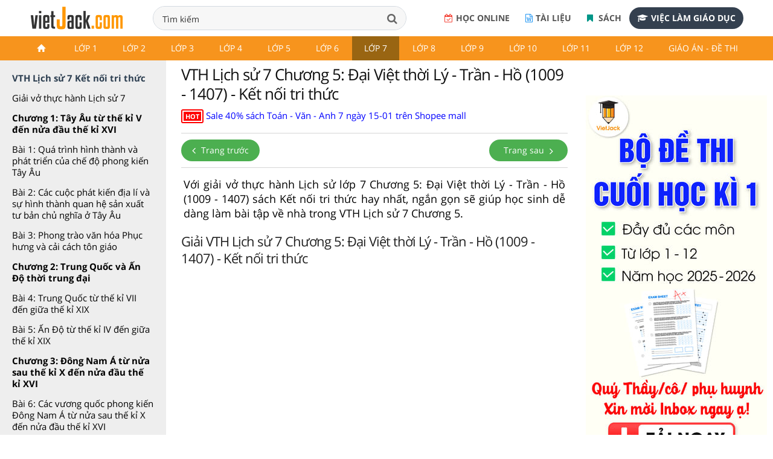

--- FILE ---
content_type: text/html; charset=utf-8
request_url: https://accounts.google.com/o/oauth2/postmessageRelay?parent=https%3A%2F%2Fvietjack.com&jsh=m%3B%2F_%2Fscs%2Fabc-static%2F_%2Fjs%2Fk%3Dgapi.lb.en.OE6tiwO4KJo.O%2Fd%3D1%2Frs%3DAHpOoo_Itz6IAL6GO-n8kgAepm47TBsg1Q%2Fm%3D__features__
body_size: 163
content:
<!DOCTYPE html><html><head><title></title><meta http-equiv="content-type" content="text/html; charset=utf-8"><meta http-equiv="X-UA-Compatible" content="IE=edge"><meta name="viewport" content="width=device-width, initial-scale=1, minimum-scale=1, maximum-scale=1, user-scalable=0"><script src='https://ssl.gstatic.com/accounts/o/2580342461-postmessagerelay.js' nonce="aviqKHZHwHpV_SF-UDE_yw"></script></head><body><script type="text/javascript" src="https://apis.google.com/js/rpc:shindig_random.js?onload=init" nonce="aviqKHZHwHpV_SF-UDE_yw"></script></body></html>

--- FILE ---
content_type: text/html; charset=utf-8
request_url: https://www.google.com/recaptcha/api2/aframe
body_size: 269
content:
<!DOCTYPE HTML><html><head><meta http-equiv="content-type" content="text/html; charset=UTF-8"></head><body><script nonce="CPRhELK7NLjKGG-RydCmsQ">/** Anti-fraud and anti-abuse applications only. See google.com/recaptcha */ try{var clients={'sodar':'https://pagead2.googlesyndication.com/pagead/sodar?'};window.addEventListener("message",function(a){try{if(a.source===window.parent){var b=JSON.parse(a.data);var c=clients[b['id']];if(c){var d=document.createElement('img');d.src=c+b['params']+'&rc='+(localStorage.getItem("rc::a")?sessionStorage.getItem("rc::b"):"");window.document.body.appendChild(d);sessionStorage.setItem("rc::e",parseInt(sessionStorage.getItem("rc::e")||0)+1);localStorage.setItem("rc::h",'1767684885514');}}}catch(b){}});window.parent.postMessage("_grecaptcha_ready", "*");}catch(b){}</script></body></html>

--- FILE ---
content_type: text/css
request_url: https://vietjack.com/FrontEndWeb/css/style-v4.css?v=2
body_size: 12505
content:
@import url(https://cdnjs.cloudflare.com/ajax/libs/twitter-bootstrap/3.2.0/css/bootstrap.min.css);@import url(https://cdnjs.cloudflare.com/ajax/libs/font-awesome/4.4.0/css/font-awesome.min.css);@charset "UTF-8".italic,.more{font-style:italic}.vj-toc ul li,ul li{list-style:none}.vj-toc ul li a,a,a:focus,a:hover{text-decoration:none}::-webkit-scrollbar-track{background-color:#d6d6d6}::-webkit-scrollbar{width:10px;background-color:#d6d6d6}::-webkit-scrollbar-thumb{background-color:#999}h1,h2,h3,h4,h5,h6{text-shadow:none;font-weight:400}.google-auto-placed,div[data-id=sp-target-div-outstream]{color:#999;font-size:14px;margin:20px 0;text-align:center}.google-auto-placed:before,div[data-id=sp-target-div-outstream]:before{content:"Quảng cáo"}.wrapLoader{position:fixed;top:0;left:0;right:0;width:100%;height:100%;background-color:rgb(0 0 0 / .5);display:none}.google-auto-placed{margin-top:22px!important}.banner .item .main-slide,.banner .slide,.box-banner-adv .banner-adv-left .main-slide,.box-most-viewed .box-title,.box-most-viewed .box-title .txt-title,.sidebar{position:relative}.btn-yellow,header .header .menu-2 li.main-content>ul li.active,header .header .menu-2 li.main-content>ul li:focus,header .header .menu-2 li.main-content>ul li:hover{background-color:#ffa81e}.wrapLoader img{width:50px;height:50px;position:absolute;top:50%;margin-top:-25px;left:50%;margin-left:-25px}.wrapLoader .imgLoader{z-index:9}.icon-menu-category{display:none;cursor:pointer}.main .container .row .col-md-2,.main .container .row .col-md-3,.main .container .row .col-md-7.middle-col{padding:0 5px}.main .container .row .col-md-7.middle-col{margin-left:275px;padding:0 100px;border:none;height:auto!important;width:calc(100% - 580px)!important}.box-banner-adv .main-images a,.box-new-title li .box-new-new,.show-hide-tab.box-primary-school .box-school,.show-hide-tab.primary-school .border,.show-sidebar .close-menu-list,.social-icons li a,header .top-header .logo{display:block}.close-menu-list{-webkit-border-radius:3px;-ms-border-radius:3px}.close-menu-list:focus,.close-menu-list:hover{color:#fb9f45;background-color:#fff}ul.nav-list.primary>li a{background:0 0;position:relative}ul.nav-list.primary>li a:before{content:"\f18e";position:absolute;left:0;top:10px;font:14px/1 FontAwesome;color:#8a8f97}.ads_txt,.banner .glyphicon-chevron-left:before,.banner .glyphicon-chevron-right:before,.box-app,.box-school,.box-teacher-top .owl-pagination,.logo-mobile,.main-content .all-list,.mini-logo,.sidebar ul.nav-list.primary>li a:before{display:none}.composs-author-block{display:block;margin:30px 0;padding:30px 0;border-top:2px solid #f2f2f2;border-bottom:2px solid #f2f2f2}.composs-author-block .item-header{display:block;float:left;width:80px;overflow:hidden;-webkit-border-radius:50%;-moz-border-radius:50%;-ms-border-radius:50%;border-radius:50%;height:80px}.banner .item .main-slide img,.box-banner-adv .main-images img,.box-border-default .list-default .main-default .face-course img,.box-border-default .list-default .main-default .face-teadcher img,.box-suggest-new .box-suggest-left .img-suggest img,.composs-author-block .item-header img,.main-course .course .img img{width:100%}.composs-author-block .item-content{display:block;margin-left:115px}.composs-author-block .item-content strong{display:block;margin-bottom:14px;color:#232323;font-size:20px;line-height:100%}.composs-author-block .item-content p{display:block;margin-bottom:15px;font-size:14px}.composs-author-block .item-content .composs-button{display:inline-block;line-height:120%;color:#aaa;padding:10px 14px;-webkit-border-radius:2px;-moz-border-radius:2px;-ms-border-radius:2px;border-radius:2px;margin-right:8px;font-size:14px;border:1px solid #aaa}.composs-author-block .item-content .composs-button.composs-button-green{color:#5cb71a;border-color:#5cb71a}.composs-author-block .item-content .composs-button i{padding-right:8px}.composs-author-block .item-content .composs-button.composs-button-orange{color:#f08722;border-color:#f08722}.banner .slide{min-height:200px}.banner .item .main-slide:before,.banner .slide:before{content:"";position:absolute;top:0;left:0;right:0;bottom:0;background-color:rgb(0 0 0 / .5)}.box-provided .content-boxes-v5:hover span,.box-search .form-group .btn-search.active,.box-search .form-group .btn-search:focus,.box-search .form-group .btn-search:hover,header .navbar-default{background-color:#fff0}.banner .item .main-slide .content{display:-webkit-box;display:-webkit-flex;display:-ms-flexbox;display:flex;-webkit-box-align:center;-webkit-align-items:center;-ms-flex-align:center;align-items:center;padding:0}.banner .item .main-slide .content .txt-banner a{color:#fff;font-weight:400;display:inline-block;margin:0;padding:0}.banner .item .main-slide .content .txt-banner a img{height:46px;width:auto}.banner .item .main-slide .content .txt-banner .clearfix{display:inline-block}.banner .item .main-slide .content .txt-banner .clearfix p{margin-right:10px}.banner .item .main-slide .content .txt-banner .youtube,.box-tab-menu{margin-top:20px}.banner .item .main-slide .content h2{margin:0!important;text-transform:uppercase}.box-tab-menu .txt-title{color:#333;font-weight:700;font-size:18px;margin:30px 0 0;text-transform:uppercase;line-height:30px}.box-tab-menu .txt-title-1{color:#333;font-weight:500;font-size:18px;margin:0;padding:0 25px;line-height:70px;text-transform:none}.box-tab-menu .txt-title-2{color:#333;font-weight:500;font-size:18px;margin:0 0 10px}.box-tab-menu .row,.main .container>.row,.main-page .row{margin-left:-15px;margin-right:-15px}.box-tab-menu .border{border:1px solid #e1e1e1;padding:25px 25px 5px;display:none;max-height:350px;overflow-y:auto}.box-tab-menu .border::-webkit-scrollbar-track{-webkit-box-shadow:inset 0 0 8px rgb(0 0 0 / .3);background-color:#f5f5f5}.box-tab-menu .border::-webkit-scrollbar{width:8px;background-color:#f5f5f5}.box-tab-menu .border::-webkit-scrollbar-thumb{background-color:#666}.box-tab-menu .border .row .col-xs-2{width:20%}.box-tab-menu .border ul li a{color:#333;padding:10px 0;display:inline-block;line-height:1.4;font-size:14px}.box-tab-menu .border ul li a:hover,.hide-tab .top .pull-right i:hover{color:#ffa81e}.box-tab-menu .btn-yellow{margin:40px 0 100px}.hide-tab.primary-school .top .pull-right{line-height:70px;margin-top:0}.hide-tab .top,.owl-controls .owl-buttons div,.owl-controls .owl-page{cursor:pointer}.hide-tab .top .pull-right{line-height:30px;margin-top:30px;color:#666;position:relative}.hide-tab .top .pull-right i{width:30px;height:30px;font-size:25px;text-align:right;line-height:30px;cursor:pointer}.btn-yellow{line-height:50px;padding:0 55px;font-size:24px;color:#fff;font-weight:700;border:2px solid #ffa81e;-webkit-border-radius:0;-moz-border-radius:0;-ms-border-radius:0;border-radius:0}.main-content,body .main .container{padding-right:15px}.btn-yellow:hover{background-color:#fff;color:#ffa81e}.show-hide-tab.box-primary-school .top-1 .fa-angle-down:before,.show-hide-tab.primary-school .top-2 .fa-angle-down:before{content:"\f106"}.show-hide-tab.primary-school .top-2{border-bottom:none}.top-2{border-bottom:1px solid #e1e1e1}.hide-tab .top-2 .pull-right i{position:relative;top:20px}.box-new-body h3,.main-page,.vj__list h3{margin-top:0}.main-page .clearfix,header .clearfix{display:inherit}body .container{width:100%;padding:0 5px}.main-content{max-width:1170px;padding-left:15px;margin:0 auto}.box-customer{padding:40px 0;background-color:#f7f7f7;margin-top:20px}.banner-1 .btn,.box-provided,body{background-color:#fff}.box-customer .box-title .txt-title{text-transform:uppercase;margin:0;color:#2c3e50;font-size:24px;line-height:1.3;font-weight:700}.box-customer .box-title .txt{margin:5px 0 0!important;line-height:1.4;font-size:16px;color:#666}.box-customer .name{font-size:15px;color:#2c3e50;text-transform:none;margin:0;line-height:1.3;font-weight:700}.banner .item .main-slide .content h2,.banner .item .main-slide .content p,.box-register-online .btn-register-online,.title-1,.top-footer .htitle,header .header .navbar-nav>li>a,header .top-header .top-right-header .slogan p{text-transform:uppercase;text-transform:uppercase}.box-customer .img{display:block;width:60px;height:60px;-webkit-border-radius:50%;-moz-border-radius:50%;-ms-border-radius:50%;border-radius:50%;float:left;margin-bottom:15px;overflow:hidden}.box-customer p{clear:both;margin:0;line-height:1.6;font-size:14px;color:#666}.box-customer .content{margin:0;padding:0 0 0 15px;overflow:hidden}.box-list-other-class-new .row,.box-list-other-new .row,.box-provided .main-provided,.box-provided .row{margin-left:-15px!important;margin-right:-15px!important}.box-customer .content .txt-1{color:#2c3e50;margin:0;font-size:15px}.box-customer .content .name,.box-star{margin-top:5px}.box-customer .content .link-face,.box-list-other-class-new .col-xs-6 a{font-size:14px}.box-customer .content .link-face a,.box-suggest-new .box-suggest-left .info-course-suggest .teacher-course a{color:#2196f3}.box-customer .content .link-face a.active,.box-customer .content .link-face a:focus,.box-customer .content .link-face a:hover,.box-most-viewed .box-title .view-all.active,.box-most-viewed .box-title .view-all:focus,.box-most-viewed .box-title .view-all:hover,.vj-more ul li a:hover,ul.list li a:hover{text-decoration:underline}.box-customer .all-list{margin-top:35px}.box-provided{padding-top:60px;padding-bottom:80px}.box-provided .main-provided{margin-top:40px;padding-top:0}.box-provided .main-provided .no-top-space{font-size:16px;color:#2c3e50;font-weight:700;text-transform:none;margin:0 0 5px;line-height:1.3}.banner-1 h2,.main .container>.row{margin:0!important}.box-provided .main-provided p{color:#666;margin:0;font-size:14px;height:auto;line-height:1.6}.box-provided .content-boxes-v5{border:1px solid #e5e5e5;-webkit-border-radius:10px;-moz-border-radius:10px;-ms-border-radius:10px;border-radius:10px;height:130px;padding:20px;margin-bottom:30px}.box-provided .content-boxes-v5 span{width:75px;background-color:#fff0;-webkit-border-radius:0;-moz-border-radius:0;-ms-border-radius:0;border-radius:0!important;float:left}.box-provided .content-boxes-v5:hover{box-shadow:0 0 10px 10px #ebebeb69}.carousel-indicators li{-webkit-border-radius:10px;-moz-border-radius:10px;-ms-border-radius:10px;border-radius:10px!important}.banner-1{background-image:url(../../git/images/bg-1.jpg);background-size:cover;background-repeat:repeat-y;padding:10px 0 30px;margin:50px 0 4px;color:#fff}.banner-1 h2{font-size:36px;padding:15px 0 5px;font-weight:700;text-shadow:none;color:#fff;line-height:1.3}.banner-1 img{width:37px;height:10px;position:relative;top:-2px}.banner-1 p{font-size:16px;padding:10px 0 15px;margin:0;line-height:25px;color:#fff}.all-list a,.banner-1 p a,header .header .menu-2 li.main-content>ul li.active a,header .header .menu-2 li.main-content>ul li:focus a,header .header .menu-2 li.main-content>ul li:hover a{color:#fff}.banner-1 .btn{font-size:90%;color:#333;border-color:#ccc;padding:3px 12px 3px 7px;margin-bottom:10px;font-weight:400;line-height:1.42857143;-webkit-border-radius:0;-moz-border-radius:0;-ms-border-radius:0;border-radius:0}.banner-1 .btn:focus,.banner-1 .btn:hover{color:#333;background-color:#e6e6e6;border-color:#adadad}.go_top{position:fixed;bottom:50px;right:50px;color:#f7941d;font-size:12px;padding-right:45px;z-index:101;opacity:0}.go_top i{width:30px;height:30px;line-height:40px;text-align:center;border:1px solid #f7941d;-webkit-border-radius:5px;-moz-border-radius:5px;-ms-border-radius:5px;border-radius:5px;font-size:26px;position:absolute;right:0;top:-10px}.go_top.go_tops{opacity:1}.title-1{color:#20438b;font-size:20px;font-weight:700;margin:20px 0 35px}.btn-default{color:#000;font-size:16px;line-height:44px;padding:0 18px;border:1px solid #f7941d;background-color:#f7941d;display:inline-block}.btn-default.active,.btn-default:focus,.btn-default:hover{background-color:#fff;color:#f7941d;border:1px solid #f7941d}.main .container .row .col-md-2{position:fixed;z-index:9;background-color:#eee;padding:0;overflow-x:hidden;left:0;width:275px!important;overflow-y:auto}#rightbar{overflow:hidden;width:310px!important;position:absolute;right:5px;padding-top:8px}a.scroll-to-top#scrollToTop{display:none;width:40px;height:40px;line-height:40px;text-align:center;-webkit-border-radius:50%;-moz-border-radius:50%;-ms-border-radius:50%;border-radius:50%;padding:0;right:10px}a.scroll-to-top#scrollToTop i{line-height:34px;font-size:16px}.clearfix{display:block;clear:both;overflow:hidden}.box-youtube,header .top-header .top-right-header .box-share li{margin-left:10px}.sidebar ul.nav-list.primary.left-menu{background-color:#eee;padding:0 0 15px;margin-top:-10px}.sidebar ul.nav-list.primary.left-menu li{position:relative;color:#000;font-size:15px}.sidebar ul.nav-list.primary.left-menu li.heading{color:#2c3e50;border:none;border-top:1px solid #cfd8dc;background:0 0;font-weight:700;line-height:1.3;padding:20px 20px 7px!important;margin-top:10px;font-size:15px;text-align:left}.sidebar ul.nav-list.primary.left-menu li.doing{padding:8px 22px}.sidebar ul.nav-list.primary.left-menu li:first-child{border-top:none}.sidebar ul.nav-list.primary.left-menu li a{color:#000;background:0 0;border:none;font-size:15px;padding:7px 20px;line-height:1.3;display:block}.sidebar ul.nav-list.primary.left-menu li a.active,.sidebar ul.nav-list.primary.left-menu li a:focus,.sidebar ul.nav-list.primary.left-menu li a:hover{color:#f7941d;background:#fff}.content ul li a,div.content p{font-size:18px;display:block}.content ul li a,.more{font-size:15px}.content h1,.subtitle,.title{font-size:26px;line-height:32px}.box-search .form-inline,.main{margin:0}.content{padding-bottom:30px}.content h1{color:#111;margin:0;padding-top:7px;text-shadow:none;text-align:left!important}.content h2,header .header .navbar-header .menu-mobile .navbar-nav,ul.list li{text-align:left}.content h2{color:#222;font-size:22px;text-shadow:none;line-height:28px}body{position:relative;margin:0;padding:0!important;color:#313131;font-family:"Open Sans",Arial,sans-serif;font-size:16px;line-height:1.3}a{color:#111;transition:color .3s ease-in-out;-ms-transition:color .3s ease-in-out;-webkit-transition:color .3s ease-in-out;-moz-transition:color .3s ease-in-out}a:focus,a:hover{color:#416fb7;outline:0}ul,ul.list li p{margin:0;padding:0}header{position:relative;z-index:999;background:#fff}header .navbar-default{border:none;margin:0;min-height:inherit}header.fix-header{position:fixed;top:0;left:0;right:0;z-index:9999}header.fix-header~.main{padding-top:120px!important}.btn-register-link,header .container{background-color:transparent!important}header .top-header{background-color:#fff;padding:10px 0}header .top-header .logo img{width:auto!important;height:auto!important;min-width:80px}header .top-header .top-right-header .slogan p{color:#333;font-size:18px;line-height:52px;padding-right:20px;margin:0;font-weight:400}header .top-header .top-right-header .box-share{margin-top:12px}.footer-v1 .social-icons li a:hover,header .top-header .top-right-header .box-share li a:hover{opacity:.7}header .top-header .top-right-header .box-share li img{width:28px;height:auto}header .header{border-bottom:1px solid #dfdfdf;background-color:#f7941d;border-bottom:none;position:relative}header .header .navbar-header{float:none;position:static}header .header .topnavcontainer{text-align:center;display:flex;gap:5px;align-items:center}header .header .navbar-header .menu-mobile .navbar-nav{display:flex;flex-grow:1;white-space:nowrap;align-items:center;margin:0}header .header .navbar-nav>li{position:static;float:none}header .header .navbar-nav>li>a{padding:0 20px;height:40px;line-height:40px;font-weight:400;color:#fff;font-size:14px;display:block;border-left:1px solid #f7941d;border-right:1px solid #f7941d}header .header .navbar-nav>li>a.active,header .header .navbar-nav>li>a:hover{background:#996512;color:#fff}header .header .navbar-nav>li:first-child>a{display:flex;align-items:center;justify-content:center}header .header .navbar-nav>li.level-1:hover>a{background:#996512}header .header .menu-2{position:absolute;top:100%;left:0;right:0;background:#996512;box-shadow:0 4px 5px 0 rgb(0 0 0 / .35);border:none;display:none;margin:0;padding:20px 0 10px}.box-register-online .btn-register-online i,.more i,.nxt-btn a .icon-arrow-circle-o-left,.nxt-btn a:link .icon-arrow-circle-o-left,.nxt-btn a:visited .icon-arrow-circle-o-left,.paging-btn a .icon-arrow-circle-o-left,.paging-btn a:link .icon-arrow-circle-o-left,.paging-btn a:visited .icon-arrow-circle-o-left,.pre-btn a .icon-arrow-circle-o-left,.pre-btn a:link .icon-arrow-circle-o-left,.pre-btn a:visited .icon-arrow-circle-o-left{margin-right:5px}header .header .menu-2 li a{color:#fff0da;font-size:14px;display:block;line-height:34px}header .header .menu-2 li.main-content>ul{display:block;padding:25px 0;overflow:hidden}header .header .menu-2 li.main-content.col-md-3>ul{padding:0 0 15px}header .header .menu-2 li.main-content.col-md-3>ul li{width:100%!important;float:none!important}header .header .menu-2 li .subtitle,header .header .menu-2 li .title{font-size:15px!important;padding:0 0 0 15px!important;color:#fff!important;font-weight:400;text-transform:uppercase}.top-navbar{display:flex;align-items:center;justify-content:space-between;gap:10px}.overflow{overflow:hidden}.more{color:#20438b}.more i{color:#f7941d}.banner .item .main-slide .content{position:absolute;top:0;left:0;width:100%;height:100%;display:-webkit-box;display:-webkit-flex;display:-ms-flexbox;display:flex;-webkit-box-align:center;-webkit-align-items:center;-ms-flex-align:center;align-items:center}.banner .item .main-slide .content .txt-banner{margin:auto;text-align:center;color:#fff}.banner .item .main-slide .content h2{position:relative;font-size:45px;font-weight:700;color:#fff;padding:5px 0}.banner .item .main-slide .content h2:before{content:"";position:absolute;top:100%;left:0;width:100%;height:3px;background-color:#fff;-ms-transform-origin:0 0;transform-origin:0 0;-webkit-transform:scaleX(0);-ms-transform:scaleX(0);transform:scaleX(0);transition:.2s}.banner .item .main-slide .content p{display:inline-block;font-size:22px;margin:0;color:#fff;line-height:1.3;padding:15px 0 0}.banner .item.active .main-slide .content h2:before{webkit-animation:1000ms cubic-bezier(.7,0,.3,1) 150ms normal forwards 1 running borderScaleIn;animation:1s cubic-bezier(.7,0,.3,1) 150ms forwards borderScaleIn}.banner .carousel-control{background:0 0!important;opacity:1;width:7%}.banner .carousel-control:hover{color:#f7941d;text-shadow:none}.banner .carousel-indicators,.box-banner-adv .banner-adv-left .main-slide .carousel-indicators{bottom:0}.box-search{width:420px}.content ul li,.footer-links,ul.list li{margin-bottom:7px}.box-search .form-group{position:relative;background-color:#f7f7f7;height:40px;line-height:40px;overflow:hidden;margin-bottom:0;border-radius:40px;border:1px solid #d3d9e0;width:100%}.box-search .form-group .form-control{border:none;border-radius:0;padding:0 45px 0 15px;line-height:38px;height:40px;box-shadow:none;background-color:#f7f7f7;color:#333;font-size:14px}.box-search .form-group input::-webkit-input-placeholder{color:#adadad}.box-search .form-group input::-moz-placeholder{color:#adadad}.box-search .form-group input::placeholder{color:#adadad}.box-search .form-group .btn-search{position:absolute;top:0;right:0;height:100%;width:45px;background-color:#fff0;color:#666;text-align:center;-webkit-border-radius:0;-moz-border-radius:0;-ms-border-radius:0;border-radius:0;font-size:18px;padding:0;margin:0}.close-menu-list,.close-menu-menu{display:none;position:absolute;top:3px;right:15px;color:#fff;cursor:pointer;width:40px;height:40px;border:1px solid #fff;-webkit-border-radius:3px;-moz-border-radius:3px;-ms-border-radius:3px;border-radius:3px;z-index:9999;text-align:center}.close-menu-list i,.close-menu-menu i{line-height:40px;font-size:20px}.menu-mobile-sub,.pdf-btn,section.toggle>label .icon{display:none!important}.social-icons li{float:left;width:30px;height:30px;margin:0 2px;-moz-transition:.3s;-ms-transition:.3s;-o-transition:.3s;-webkit-transition:.3s;transition:.3s}.social-icons li a i{line-height:30px;text-align:center;color:#333;background-color:#fff;width:100%;-webkit-border-radius:50%;-moz-border-radius:50%;-ms-border-radius:50%;border-radius:50%;box-shadow:0 2px 2px 0 rgb(0 0 0 / .3);-moz-transition:.3s;-ms-transition:.3s;-o-transition:.3s;-webkit-transition:.3s;transition:.3s}.social-icons li.facebook.active a i,.social-icons li.facebook:focus a i,.social-icons li.facebook:hover a i{background-color:#3a5897;color:#fff}.social-icons li.twitter.active a i,.social-icons li.twitter:focus a i,.social-icons li.twitter:hover a i{background-color:#00bdec;color:#fff}.social-icons li.googleplus.active a i,.social-icons li.googleplus:focus a i,.social-icons li.googleplus:hover a i{background-color:#d94a3a;color:#fff}.social-icons li.linkedin.active a i,.social-icons li.linkedin:focus a i,.social-icons li.linkedin:hover a i{background-color:#1a92bd;color:#fff}.slogan-new{border-bottom:1px solid #e1e1e1;padding:10px 0}.slogan-new p{color:#2c3e50;font-size:14px;margin:0;line-height:1.3}.slogan-new p a{color:#f7941d;font-weight:400;text-decoration:underline}.box-register-online{margin-left:0;display:flex;gap:10px}.box-register-online .btn-register-online{position:relative;height:36px;line-height:36px;background-color:#34404f;color:#fff;font-weight:700;font-size:14px;padding:0 13px;border-radius:40px;overflow:hidden;display:-webkit-box;-webkit-line-clamp:1;-webkit-box-orient:vertical}.box-register-online .btn-register-online:hover{background:#212f3f}.box-register-online .btn-register-online.btn-register-link{color:#555}.box-register-online .btn-register-quiz i{color:#2196F3}.box-register-online .btn-register-qa i{color:#f44336}.box-register-online .btn-register-book i{color:#009688}.footer-v1 .social-icons-top{margin-bottom:14px}.footer-v1 .social-icons-top .social-icons{display:inline-block;overflow:hidden;clear:both}.footer-v1 .social-icons-top .social-icons li{text-indent:inherit;margin:0 15px 0 0}.footer-v1 .footer{padding:0;background:#233140;font-size:16px;color:#f7941d}.footer-v1 .footer .footer-categories p{color:#f7941d;margin:0 0 20px}.footer-v1 .footer .footer-categories .text-justify{text-align:justify;margin-top:0;margin-bottom:0}.footer-v1 .footer .footer-categories .footer-logo{margin-bottom:18px}.footer-v1 .footer .footer-categories .row{margin-left:-5px;margin-right:-5px}.footer-v1 .footer .footer-categories .row strong{margin:10px 0;padding:0 5px;font-weight:600}.footer-v1 .footer .footer-categories .row strong a{padding:0;font-weight:600}.footer-v1 .footer a{color:#fff;font-weight:400}.footer-v1 .footer a.active,.footer-v1 .footer a:focus,.footer-v1 .footer a:hover,.main-course .course .content .txt a.active,.main-course .course .content .txt a:focus,.main-course .course .content .txt a:hover{color:#f7941d}.footer-v1 .footer .headline{margin:0;border:none!important}.footer-v1 .footer .footer-title h2{font-size:16px;margin:0 0 20px!important;color:#fff;padding-bottom:3px;border-bottom:1px solid #999;text-shadow:none;display:inline-block;cursor:pointer}.footer-v1 .footer .footer-title h2 i{display:none;padding-left:10px;font-size:12px}.footer-v1 .social-icons li{margin-bottom:0}.footer-v1 .copyright{border-top:none;padding:14px 0;margin-top:10px}.footer-v1 .copyright p{line-height:22px;margin-bottom:0;font-size:12px}.footer-v1 .copyright .txt-footer-1{margin-left:30px}.footer-v1 .address a,.footer-v1 .copyright .txt-footer-1 a,.footer-v1 .email a,.footer-v1 .phone a{font-weight:400}.footer-v1 .copyright .txt-footer-2{margin-left:10px;font-size:10px}.footer-v1 p{line-height:1.4;margin:0 0 15px}.footer-v1 .app-download a{padding-right:6px}.footer-v1 .app-download img{height:40px;width:auto;margin-bottom:5px}.footer-v1 .box-app-footer{padding-top:10px}.footer-v1 .box-app-footer p{margin:0 0 5px}.footer-v1 .address,.footer-v1 .email,.footer-v1 .phone{line-height:24px;display:block;clear:both;overflow:hidden;margin-bottom:15px}.footer-v1 .address i,.footer-v1 .email i,.footer-v1 .phone i{line-height:20px;display:inline-block;padding-right:8px;color:#f7941d}.footer-v1 .address i.fa-map-marker,.footer-v1 .email i.fa-map-marker,.footer-v1 .phone i.fa-map-marker{font-size:16px}.footer-v1 .address i.fa-envelope-o,.footer-v1 .address i.fa-mobile,.footer-v1 .email i.fa-envelope-o,.footer-v1 .email i.fa-mobile,.footer-v1 .phone i.fa-envelope-o,.footer-v1 .phone i.fa-mobile{font-size:20px}.footer-v1 .list-unstyled li{width:100%;display:block;margin:0 0 15px}.top-footer{background:#2c3e50;border-bottom:1px solid #7b7b7b;margin-bottom:3rem}.top-footer .main-content{display:flex;align-items:center;gap:15px;padding:10px 30px}.top-footer p{margin-bottom:0;font-size:14px;font-weight:600;flex-shrink:0}.top-footer ul{display:grid;grid-auto-flow:column;grid-auto-columns:max-content;grid-template-rows:repeat(1,auto);gap:20px;overflow-x:auto;overflow-y:hidden}.top-footer ul::-webkit-scrollbar{display:none}.top-footer ul li{border:1px solid #777;padding:2px 5px;background:#6d6d6d}.top-footer .htitle{color:#fff4a3;font-weight:700;font-size:14px;position:relative;display:flex;align-items:center;gap:7px}.top-footer .htitle img{height:30px;width:30px}@media (max-width:991px){.top-footer{margin-bottom:2rem}.top-footer .main-content{padding:10px 15px}}@media (max-width:600px){.top-footer .main-content{display:inherit}.top-footer ul{grid-template-rows:repeat(2,auto);gap:7px}.top-footer p{font-size:13px;margin-bottom:10px}.top-footer .htitle{font-size:10px}.top-footer .htitle img{height:15px;width:15px}}.nxt-btn a .icon-arrow-circle-o-right,.nxt-btn a:link .icon-arrow-circle-o-right,.nxt-btn a:visited .icon-arrow-circle-o-right,.paging-btn a .icon-arrow-circle-o-right,.paging-btn a:link .icon-arrow-circle-o-right,.paging-btn a:visited .icon-arrow-circle-o-right,.pre-btn a .icon-arrow-circle-o-right,.pre-btn a:link .icon-arrow-circle-o-right,.pre-btn a:visited .icon-arrow-circle-o-right,.vj-note h4 svg{margin-left:5px}hr{margin:10px 0}ul.list{overflow:hidden;margin:15px 0}ul.list li{background:0 0;padding:0}ul.list li a{display:inline-block;font-size:16px}.bottomgooglead ul li a:hover,.color-green,.sub-list li a:hover,.sub-list ul li a:hover,.vj-note h4 a:hover,ul.list li a b,ul.list.green li a{color:green}ul.list li a.color-blue.italic{display:inline-block;margin-left:10px}.color-blue,.vj-note a:hover,ul.list.blue li a{color:blue}.bottomgooglead .bottomadtag,.sub-list .bottomadtag{font-size:22px;font-weight:400;text-align:left;margin:30px 0 10px;color:#111}.bottomgooglead ul li a,.sub-list li a,.sub-list ul li a{position:relative;padding-left:15px}.bottomgooglead ul li a:before,.sub-list li a:before,.sub-list ul li a:before{content:"";position:absolute;left:0;top:9px;width:5px;height:6px;background:green}.nxt-btn,.paging-btn,.pre-btn{margin:0;padding:0 0 10px}.nxt-btn a,.nxt-btn a:link,.nxt-btn a:visited,.paging-btn a,.paging-btn a:link,.paging-btn a:visited,.pre-btn a,.pre-btn a:link,.pre-btn a:visited{background:#4caf50;color:#fff;width:130px;font-weight:400;line-height:36px;height:36;text-align:center;font-size:14px;padding:0 15px!important;-webkit-border-radius:44px;-moz-border-radius:44px;-ms-border-radius:44px;border-radius:44px;display:inline-block}.nxt-btn a:hover,.nxt-btn a:link:hover,.nxt-btn a:visited:hover,.paging-btn a:hover,.paging-btn a:link:hover,.paging-btn a:visited:hover,.pre-btn a:hover,.pre-btn a:link:hover,.pre-btn a:visited:hover{background:#006f00}.nxt-btn a .icon-arrow-circle-o-right:before,.nxt-btn a:link .icon-arrow-circle-o-right:before,.nxt-btn a:visited .icon-arrow-circle-o-right:before,.paging-btn a .icon-arrow-circle-o-right:before,.paging-btn a:link .icon-arrow-circle-o-right:before,.paging-btn a:visited .icon-arrow-circle-o-right:before,.pre-btn a .icon-arrow-circle-o-right:before,.pre-btn a:link .icon-arrow-circle-o-right:before,.pre-btn a:visited .icon-arrow-circle-o-right:before{content:""}.nxt-btn a .icon-arrow-circle-o-left:before,.nxt-btn a:link .icon-arrow-circle-o-left:before,.nxt-btn a:visited .icon-arrow-circle-o-left:before,.paging-btn a .icon-arrow-circle-o-left:before,.paging-btn a:link .icon-arrow-circle-o-left:before,.paging-btn a:visited .icon-arrow-circle-o-left:before,.pre-btn a .icon-arrow-circle-o-left:before,.pre-btn a:link .icon-arrow-circle-o-left:before,.pre-btn a:visited .icon-arrow-circle-o-left:before{content:""}.social-btn{left:20px;top:7px}.social-btn>div{vertical-align:top}.fb-comments,.vj-panel-group .panel .panel-body ul{margin-top:10px}.subtitle,.title{color:#111;margin:0;padding:25px 0}.subtitle,.vj-tabs .tab-pane{padding:20px 0}.subtitle{font-size:22px;line-height:28px;color:#111;margin:0}.paging{overflow:hidden;clear:both;border-bottom:1px solid #d6d6d6;border-top:1px solid #d6d6d6;padding:10px 0;display:flex;align-content:center;margin:15px 0}.box-most-viewed .list-course .col-xs-12,.note{margin-bottom:20px}.paging a:last-child{margin-left:auto}.color-orange{color:#fb9f3e}.color-red,.main-course .course .favorite.loved{color:red}.note{background:#fcf9dd;padding:15px 20px;line-height:20px;border-left:3px solid #efc075}.note p,.vj-note p{padding:0 0 15px!important;margin:0!important;font-size:14px}.note p:last-child,.vj-note p:last-child{padding-bottom:0!important}.vj-note{background:#f7f7f7;border-left:3px solid green;padding:20px 25px;font-size:14px;margin-bottom:25px}.vj-note a{color:green;padding:0}.vj-note h4{margin:0;padding:0 0 5px;font-size:18px;text-transform:none}.box-teacher-top .owl-buttons .owl-next:hover:before,.box-teacher-top .owl-buttons .owl-prev:hover:before,.vj-note h4 a{color:#000}.vj-note h4 svg{vertical-align:bottom}.vj-note .share-vj{margin-bottom:12px}.vj-more,.vj-tabs .tab-pane{margin-bottom:15px}.vj-note .share-vj>div{vertical-align:middle!important;margin-right:15px}.navbar-default .navbar-toggle{border:1px solid #de8300;background:0 0!important}.navbar-default .navbar-toggle .icon-bar{background:#de8300;position:relative}.navbar-default .navbar-toggle:not(.collapsed) .icon-bar:nth-child(2){transform:rotate(45deg);top:6px}.navbar-default .navbar-toggle:not(.collapsed) .icon-bar:nth-child(4){transform:rotate(-45deg);top:-6px}.navbar-default .navbar-toggle:not(.collapsed) .icon-bar:nth-child(3){background:0 0}iframe{max-width:100%!important}section.toggle{margin:5px 0 15px}section.toggle>label{border-left:none;background:#ddf;border-radius:3px;margin:0}section.toggle>label *{color:#936927!important}section.toggle>label:before{border-top-color:#6161e7!important;border:8px solid #fff0;right:15px;margin-top:-2px}section.toggle>label:hover{background:#c2c2f3}section.toggle.active>label{background:#c2c2f3;border-radius:3px 3px 0 0}section.toggle.active>label:before{border:8px solid #fff0;margin-top:-12px;right:15px;border-top-color:inherit!important;border-bottom-color:#6161e7!important}section.toggle .toggle-content{padding:10px 20px;border:1px solid #c2c2f3;border-top:none;border-radius:0 0 3px 3px}.vj-tabs .nav-tabs li a{border-radius:0;border-color:#fff0}.vj-tabs .nav-tabs li a:hover{background:0 0;color:green}.vj-tabs .nav-tabs li.active a{border-color:#fff0 #fff0 green;box-shadow:0 1px 0 green;border-radius:0;font-weight:700;color:green}.vj-more ul li{position:relative;padding-left:12px;margin-bottom:3px}.vj-more ul li:before{content:"";position:absolute;left:0;top:10px;width:3px;height:3px;background:#999}.vj-more ul li a{color:#416fb7;display:inline-block}.vj-panel-group{margin-top:40px;padding:0}.vj-panel-group .txt-title{color:#2c3e50;font-size:24px;font-weight:700;margin:0 0 20px!important;line-height:1.3}.vj-panel-group .panel{border:none;border-radius:0;box-shadow:none;margin-bottom:5px}.vj-panel-group .panel .panel-heading{background:#f7f7f7;-webkit-border-radius:5px;-moz-border-radius:5px;-ms-border-radius:5px;border-radius:5px;border:1px solid #ebebeb;padding:5px 20px}.vj-panel-group .panel .panel-heading .panel-title{font-size:16px;font-weight:700;color:#2c3e50;margin:0}.vj-panel-group .panel .panel-heading .panel-title a{display:block;padding:5px 28px 5px 0;position:relative}.vj-panel-group .panel .panel-heading .panel-title a i{position:absolute;right:0;top:5px;font-size:25px}.vj-panel-group .panel .panel-heading .panel-title a.collapsed i:before{content:"\f107"}.vj-panel-group .panel .panel-body{padding:0 0 40px}.vj-panel-group .panel .panel-body .txt-title-2{margin:25px 0 0;color:#2c3e50;font-size:16px;font-weight:700}.vj-panel-group .panel .panel-body ul li{margin-top:3px}.vj-panel-group .panel .panel-body ul li a{font-size:13px;color:#666}.wrapper-content{position:relative;padding-top:25px}.box-most-viewed .box-title .txt-title,.wrapper-content .box-most-viewed .box-title .txt-title{padding-right:0}.wrapper-content .box-most-viewed .list-course .main-course .course{height:230px}.wrapper-content .box-most-viewed .list-course .main-course .course .img{height:105px}.ads__top{text-align:center}.ads__top img{max-height:80px}.right__box{background:#f7f7f7;border:1px solid #d6d6d6;margin:15px 0}.right__box h3{margin:0;padding:5px 15px;background:#ffa81e;color:#fff}.right__box ul{margin:0;padding:10px 15px}.owl-carousel{display:none;position:relative;width:100%;-ms-touch-action:pan-y}.owl-carousel .owl-wrapper{display:none;position:relative}.owl-carousel .owl-wrapper img,body img{max-width:100%}.owl-carousel .owl-wrapper:after{content:".";display:block;clear:both;visibility:hidden;line-height:0;height:0}.owl-carousel .owl-wrapper-outer{overflow:hidden;position:relative;width:100%}.owl-carousel .owl-wrapper-outer.autoHeight{-webkit-transition:height .5s ease-in-out;-moz-transition:height .5s ease-in-out;-ms-transition:height .5s ease-in-out;-o-transition:height .5s ease-in-out;transition:height .5s ease-in-out}.owl-carousel .owl-item{float:left}.owl-carousel .owl-item,.owl-carousel .owl-wrapper{-webkit-backface-visibility:hidden;-moz-backface-visibility:hidden;-ms-backface-visibility:hidden;-webkit-transform:translate3d(0,0,0);-moz-transform:translate3d(0,0,0);-ms-transform:translate3d(0,0,0)}.owl-controls{-webkit-user-select:none;-khtml-user-select:none;-moz-user-select:none;-ms-user-select:none;user-select:none;-webkit-tap-highlight-color:#fff0}.grabbing{cursor:url(grabbing.png) 8 8,move}.box-most-viewed,.box-teacher-top{margin-top:40px}.box-most-viewed .list-course{margin-left:-7px!important;margin-right:-7px!important;margin-top:20px!important}.box-most-viewed .list-course .item{padding-left:7px;padding-right:7px}.box-most-viewed .box-title .txt-title .text-1{color:#2c3e50;font-size:24px;font-weight:700;margin:0;text-transform:none}.box-most-viewed .box-title .txt-title .text-2{color:#666;font-size:16px;margin:0!important;text-align:inherit}.box-most-viewed .box-title .view-all{color:#f7941d;font-size:14px;position:absolute;right:0;bottom:0;width:160px;text-align:right}.main-course{position:relative;margin-bottom:15px}.main-course .course{border:1px solid #d9d9d9;-webkit-border-radius:2px;-moz-border-radius:2px;-ms-border-radius:2px;border-radius:2px;overflow:hidden;height:320px}.main-course .course .img{width:100%;height:200px;overflow:hidden;position:relative}.main-course .course .content{padding:10px;background-color:#fff}.main-course .course .content .txt{font-size:14px;color:#111;margin:0 0 5px!important;line-height:1.4;font-weight:700;text-transform:none;height:40px;overflow:hidden;left:0}.main-course .course .content .txt a{color:#111}.main-course .course .content .box-star{color:#111}.main-course .course .content .name-teacher{color:#999;font-size:12px;margin:0;padding:5px 0}.main-course .course .content .price{font-size:14px;color:#999;text-transform:uppercase;margin:5px 0 0;font-weight:600}.main-course .course .content .price span{color:#f7941d;font-size:14px}.main-course .course .content .price.old{text-decoration:line-through}.main-course .course .favorite{position:absolute;top:13px;right:11px;font-size:16px;color:#fff}.main-course .course .bottom-course{margin:10px -15px 0;border-top:1px solid #ededed}.main-course .course .bottom-course .col-xs-6{padding:0}.main-course .course .bottom-course a{color:#999;font-size:14px;display:block;text-align:center;line-height:30px;font-weight:500}.main-course .course .bottom-course a.view-detail{background-color:#f7941d;color:#fff;-webkit-border-radius:2px;-moz-border-radius:2px;-ms-border-radius:2px;border-radius:2px}.main-course .course .bottom-course a.view-detail:hover{color:#fff;background-color:#faca14}.main-course .course .bottom-course a:hover{color:#333}.main-course .detail-course{position:absolute;top:0;left:100%;z-index:101;display:none}.main-course .detail-course .form-dropdown{width:335px;margin-left:14px}.main-course.main-course-1 .detail-course{display:block!important}.box-star{display:flex;align-items:center;flex-wrap:wrap}.box-star>div.pull-left{display:flex;overflow:hidden}.box-star ul li{margin-bottom:0!important}.box-star i{color:#fec165;margin-right:7px}.box-star .overflow,.breadCrumb ul li span{padding-left:7px}.box-star .overflow p{font-size:11px;color:#666;line-height:18px;margin:0}.box-star .overflow p span{color:#999}.box-teacher-top .owl-controls{text-align:center;margin:10px auto 0}.box-teacher-top .owl-buttons .owl-next,.box-teacher-top .owl-buttons .owl-prev{width:40px;height:40px;position:absolute;top:90px;border:1px solid #fff0;color:#2c3e50;opacity:1;font:14px/1 FontAwesome;-webkit-border-radius:50%;-moz-border-radius:50%;-ms-border-radius:50%;border-radius:50%;overflow:hidden;background-color:#ebebeb}.box-teacher-top .owl-buttons .owl-next:before,.box-teacher-top .owl-buttons .owl-prev:before{font-size:22px!important;color:#2c3e50;font:900 14px/40px FontAwesome;width:100%;height:100%;text-align:center;-webkit-font-smoothing:antialiased;display:inline-block;text-rendering:auto}.box-teacher-top .owl-buttons .owl-next:hover,.box-teacher-top .owl-buttons .owl-prev:hover{background-color:#c6c6c6;border:1px solid #fff0}.box-teacher-top .owl-buttons .owl-prev{left:-30px}.box-teacher-top .owl-buttons .owl-prev:before{content:"\f104"}.box-teacher-top .owl-buttons .owl-next{right:-30px}.box-teacher-top .owl-buttons .owl-next:before{content:"\f105"}.box-teacher-top .owl-pagination .owl-page{display:inline-block;zoom:1;margin:0 5px}.box-teacher-top .owl-pagination .owl-page span{display:block;width:15px;height:15px;-webkit-border-radius:50%;-moz-border-radius:50%;-ms-border-radius:50%;border-radius:50%;background-color:#d0d1d1}.box-teacher-top .owl-pagination .owl-page.active span{background-color:#f7941d}.box-border-default .list-default,.box-teacher-top .item{padding:0 15px}.box-teacher-top .item .main{background-color:#fff;-webkit-border-radius:3px;-moz-border-radius:3px;-ms-border-radius:3px;border-radius:3px;padding:25px 10px 10px 20px;height:215px}.box-banner-adv .banner-adv-left .main-slide .content{position:absolute;top:73px;left:30px;margin:0;padding:0}.box-banner-adv .banner-adv-left .main-slide .content .text{font-family:Roboto,sans-serif;font-weight:700;text-transform:uppercase;font-size:28px;color:#333;line-height:1.4;margin:0 0 30px!important;padding:0}.box-banner-adv .banner-adv-left .main-slide .content .text span{display:block;text-align:left;float:none;color:inherit;text-shadow:none;margin-right:0;font-size:inherit}.box-banner-adv .banner-adv-left .main-slide .content .btn-register{background-color:#fff;color:#333;display:inline-block;padding:0 20px}.box-banner-adv .main-images{margin-top:30px;-webkit-border-radius:5px;-moz-border-radius:5px;-ms-border-radius:5px;border-radius:5px;overflow:hidden}.box-border-default{border:1px solid #ebebeb;background-color:#fff;-webkit-border-radius:4px;-moz-border-radius:4px;-ms-border-radius:4px;border-radius:4px;margin-bottom:30px;padding:0 0 20px;position:relative}.box-border-default .title-hot{font-weight:700;background-color:#ebebeb;margin:0;color:#2c3e50;font-size:16px;height:40px;line-height:40px;padding:0 15px}.box-border-default .list-default .main-default{border-bottom:1px solid #ebebeb;padding:15px 0}.box-border-default .list-default .main-default .face-course,.box-border-default .list-default .main-default .face-teadcher{width:60px;height:60px;-webkit-border-radius:50%;-moz-border-radius:50%;-ms-border-radius:50%;border-radius:50%;overflow:hidden}.box-border-default .list-default .main-default .information-teacher{line-height:1.3;padding-left:10px}.box-border-default .list-default .main-default .information-teacher .name-teacher{font-weight:700;color:#2c3e50;line-height:1.3;text-transform:none;font-size:15px;margin:0}.box-border-default .list-default .main-default .information-teacher .subject-teacher{font-weight:400;color:#2c3e50;line-height:1.3;margin:0;font-size:14px}.box-border-default .list-default .main-default .information-teacher p{margin:5px 0}.box-border-default .list-default .main-default .information-course{line-height:1.3;padding-left:10px;display:block}.box-border-default .list-default .main-default .information-course .box-course{margin-bottom:10px;max-height:38px;overflow:hidden}.box-border-default .list-default .main-default .information-course .box-star{overflow:hidden;clear:both;display:block;margin-top:0}.box-border-default .list-default .main-default .information-course .box-star>div.pull-left{width:auto}.box-border-default .list-default .main-default .information-course .box-star ul{overflow:visible;display:inline-block;clear:inherit}.box-border-default .list-default .main-default .information-course .box-star li i{margin-right:0}.box-border-default .list-default .main-default .information-course .box-star .overflow-aa p{font-size:14px;font-weight:700;color:#f7941d;margin:0}.box-border-default .box-all{position:relative;padding-top:5px}.box-border-default .box-all:before{content:"";position:absolute;top:-1px;left:0;right:0;height:1px;background-color:#fff}.all-list{font-size:13px;color:#fff;padding:0 35px;display:inline-block;text-transform:uppercase;background-color:#f7941d;border:1px solid #f7941d;-webkit-border-radius:36px;-moz-border-radius:36px;-ms-border-radius:36px;border-radius:36px;height:36px;line-height:36px;font-weight:700}.all-list.active,.all-list:focus,.all-list:hover,.box-baner-commer .close-commer.active,.box-baner-commer .close-commer:focus,.box-baner-commer .close-commer:hover{background-color:#fff;color:#f7941d}.all-list.active a,.all-list:focus a,.all-list:hover a,.box-baner-commer .close-commer.active a,.box-baner-commer .close-commer:focus a,.box-baner-commer .close-commer:hover a{color:#f7941d}.box-list-other-new{background-color:#fff;padding-top:30px;border-top:1px solid #ebebeb;border-bottom:1px solid #ebebeb;margin-top:30px;margin-bottom:30px}.box-baner-commer,.box-suggest-new{border:1px solid #f7941d;position:relative}.box-list-other-new .title-other-new{font-size:16px;font-weight:400;color:#666;margin:0 0 20px!important;text-transform:none}.box-list-other-new .list-other{font-size:16px;font-weight:400;color:#2c3e50}.box-list-other-new .list-other .col-xs-6{padding-bottom:15px}.box-list-other-new .list-other .col-xs-6 a{width:100%;overflow:hidden;white-space:nowrap;text-overflow:ellipsis}.box-list-other-new .list-other .col-xs-6 a.active,.box-list-other-new .list-other .col-xs-6 a:focus,.box-list-other-new .list-other .col-xs-6 a:hover,.box-new-title li .box-new-new.active,.box-new-title li .box-new-new:focus,.box-new-title li .box-new-new:hover,.breadCrumb ul li a.active,.breadCrumb ul li a:focus,.breadCrumb ul li a:hover{color:#f7941d;text-decoration:underline}.box-list-other-new .list-other .col-xs-6 i{margin-right:8px}.box-list-other-class-new{background-color:#fff;margin-top:20px}.box-list-other-class-new .title-other-class-new{font-size:24px;font-weight:700;color:#2c3e50;margin:0;text-transform:none}.box-list-other-class-new .col-xs-6{font-weight:700;font-size:14px;color:#2c3e50;padding-top:15px}.box-list-other-class-new .col-xs-6 a.active,.box-list-other-class-new .col-xs-6 a:focus,.box-list-other-class-new .col-xs-6 a:hover{text-decoration:underline;color:#f7941d}.box-suggest-new{-webkit-border-radius:4px;-moz-border-radius:4px;-ms-border-radius:4px;border-radius:4px;background-color:#f7f7f7}.box-suggest-new .box-suggest-left{padding:20px 160px 20px 20px}.box-suggest-new .box-suggest-left .img-suggest{width:120px}.box-suggest-new .box-suggest-left .info-course-suggest{padding-left:20px}.box-suggest-new .box-suggest-left .info-course-suggest .name-course{font-size:16px;font-weight:700;color:#2c3e50;text-transform:none;padding:0 0 3px;margin:5px 0 0;text-align:left}.box-suggest-new .box-suggest-left .info-course-suggest .name-course a{color:#2c3e50}.box-suggest-new .box-suggest-left .info-course-suggest .teacher-course{font-size:14px;font-weight:400;color:#2196f3;padding-bottom:10px;line-height:1.3;margin:0;text-align:left}.box-suggest-new .box-suggest-left .info-course-suggest .target-course{font-size:14px;font-weight:400;color:#666;padding-bottom:12px;line-height:1.3;margin:0;text-align:left}.box-suggest-new .box-suggest-left .info-course-suggest .icon-ab{font-size:14px;font-weight:400;color:#666;margin:0 0 0 -10px;line-height:1.3;text-align:left}.box-suggest-new .box-suggest-left .info-course-suggest .icon-ab span{padding-left:10px}.box-suggest-new .box-suggest-left .info-course-suggest .icon-ab .icon-aab,.box-suggest-new .box-suggest-left .info-course-suggest .icon-ab .img-icon{margin:0 6px 0 0;display:inline}.box-suggest-new .text-center{position:absolute;bottom:50%;right:16px;margin-bottom:-22px}.box-suggest-new .text-center .all-list{padding:0 25px}.box-baner-commer{margin-bottom:30px;padding:0;-webkit-border-radius:4px;-moz-border-radius:4px;-ms-border-radius:4px;border-radius:4px}.box-baner-commer .baner-commer{padding:0;margin:0;display:block}.box-baner-commer .baner-commer .img-baner-commer{padding:0;margin:0;width:100%}.box-baner-commer .close-commer{position:absolute;top:10px;right:10px;width:30px;height:30px;line-height:30px;text-align:center;border:1px solid #f7941d;font-size:20px;color:#fff;background-color:#f7941d;-webkit-border-radius:4px;-moz-border-radius:4px;-ms-border-radius:4px;border-radius:4px;cursor:pointer}.box-new{background-color:#e7e9eb;border-radius:5px;padding:15px}.box-new-body{background-color:#fff;padding:8px 12px;border-left:4px solid #04aa6d;margin-top:15px}.hot-icon{background:red;color:#fff;font-size:11px;font-weight:700;padding:4px 2px;border-radius:3px}.hot-icon span{padding:0 3px;border:2px solid #fff}.list-icon{color:red;margin-right:5px}.box-new-new{text-decoration:none!important}.box-new-title{color:#111;font-size:14px;font-weight:400;padding:0}.box-new-title li{margin-bottom:10px}.box-new-title li .box-new-new .img-new-title{width:30px;display:inline;margin-right:10px;line-height:30px;padding:0}.button-dowload{position:relative;padding-left:60px}.button-dowload i{position:absolute;top:50%;margin-top:-7px;font-size:18px;left:35px}.breadCrumb{margin:0;padding-top:8px}.breadCrumb ul li{font-size:15px;color:#000}.breadCrumb ul li:first-child a{padding-left:0;font-weight:700}.breadCrumb ul li a{position:relative;padding-right:15px;color:#428bca}.breadCrumb ul li a:before{content:"»";display:inline-block;font:16px/1 FontAwesome;text-rendering:auto;-webkit-font-smoothing:antialiased;-moz-osx-font-smoothing:grayscale;position:absolute;right:0;top:3px}.breadCrumb ul li:last-child a:before{content:""!important}aside ul.nav-list>li>a{font-size:1em;line-height:1.3;padding:10px 17px}#gold .box-most-viewed .box-title .txt-title{padding-right:160px}@media (max-width:1366px){.main .container .row .col-md-7.middle-col{padding:0 20px}}@media (min-width:1360px){.ads__stick.stick{position:fixed;top:42px;right:25px}.ads__stick.stick_bottom{position:absolute;top:auto;bottom:-11px;right:10px}}@media (min-width:1200px){.container{width:1200px}}@media all and (min-width:1025px){.right-fixed{position:fixed;bottom:10px;right:20px;z-index:99}header .navbar-default .menu-mobile .navbar-nav li:hover .box-list{display:block}.ads_ads{position:relative}.ads_ads .ads_text_desktop{position:absolute;top:15px;left:50%;transform:translateX(-50%);z-index:9;background:rgb(220 220 220 / .7);padding:0 5px;font-size:12px}}@media (min-width:769px){header .header .navbar-nav>li:hover .menu-2{display:block}.main-course .course .img img{width:100%;height:100%;object-fit:cover;object-position:top}}@media (max-width:1187px){header .top-header{padding:7px 0}header .top-header .top-right-header .slogan p{font-size:15px;padding-right:10px}header .top-header .top-right-header .box-share li{margin-left:10px}.box-search{width:300px}.btn-register-link{display:none!important}.main-course .course{height:280px}.main-course .course .img{height:160px}}@media (max-width:980px){.ads__top,.ads_ads .ads_text_desktop,header .top-header .top-right-header .slogan{display:none}.main-course .course{height:235px}.main-course .course .img{height:120px}}@media (max-width:1034px){#rightbar{display:none}.main .container .row .col-md-7.middle-col{width:calc(100% - 270px)!important}}@media (max-width:1024px){.container{width:100%}.box-customer .content .name,.hide-tab .top .pull-right{margin-top:15px}header .header .navbar-nav>li>a{padding:0 15px}.box-tab-menu .txt-title{font-size:16px;margin:15px 0 0}.box-tab-menu .txt-title-1{font-size:16px;line-height:50px}.box-customer .name,.box-tab-menu .txt-title-2{font-size:16px}.hide-tab .top-2 .pull-right{line-height:50px}.hide-tab .top-2 .pull-right i{top:10px}.box-tab-menu .btn-yellow{line-height:40px;padding:0 35px;font-size:20px;margin:10px 0 50px}.banner-1 h2{font-size:30px}.box-customer{margin:50px 0 0}.box-customer .box-title .txt{margin:0 0 20px}.box-provided{padding-bottom:30px}.box-provided .main-provided{padding-top:20px}}@media all and (max-width:768px){header,header .show-menu-mobile{background-color:#fff}.box-banner-adv .row{margin-left:-7px;margin-right:-7px}.box-banner-adv .row .col-xs-3,.box-banner-adv .row .col-xs-9{padding-left:7px;padding-right:7px}.box-banner-adv .main-images{margin-top:13px}header .box-share{margin-right:20px}header .box-app a,header .logo-mobile{display:inline-block}#rightbar{width:100%!important;margin-top:30px}.main .container .row .col-md-2,.slogan,header .header .menu-2{display:none}.mobile_ads{padding:12px 0}.navbar-nav,header .header .navbar-nav>li,header .header .navbar-nav>li a{float:none;width:100%;display:block}header{height:auto!important}header .container>.navbar-header{min-width:100%;text-align:center;width:auto;overflow:visible;clear:both;margin:0}header .icon-menu-category{display:inline-flex;align-items:center;justify-content:center;width:40px;height:40px;border-radius:3px;font-size:22px;cursor:pointer;color:#fff;padding:3px 5px;background:#f7941d;border:1px solid #f7941d}header .icon-menu-category.active .fa:before{content:"\f057"}header .top-header .pull-left,header .top-header .pull-right{float:none!important}header .box-search,header .top-right-header .pull-left.box-register-online,header .top-right-header .pull-left.box-search{float:right!important}header .top-right-header .pull-left{float:left!important}header .top-right-header .pull-left.box-register-online .btn-register-online{height:36px;line-height:36px;font-size:13px;margin-top:7px}header .header .menu-mobile>.navbar-nav>li a{color:#fff;font-size:15px}header .header .navbar-nav>li>a{text-transform:none}header .logo-mobile{margin:0;padding:0!important}header .logo-mobile img{height:50px;margin-top:5px}header .navbar-brand{padding:0 0 0 15px}header .show-menu-mobile{display:inline-block!important;width:100%}.main .container .row .col-md-2.show-sidebar,.sidebar,header .show-menu-mobile .menu-mobile{display:block!important}header .navbar-collapse{height:auto!important}.box-list .row .col-xs-3,.box-tab-menu .border .row .col-xs-2{width:33.33%}.banner .item .main-slide .content h2{font-size:40px}.footer-v1 .footer .footer-title h2{border:none;margin:10px 0!important;font-weight:700;font-size:15px}.footer-v1 p{margin:0 0 10px}.footer-v1 .md-margin-bottom-40{margin-bottom:0}.close-menu-list,.close-menu-menu,.copyright .col-md-6 p:not(.txt-footer-1),.copyright .social-icons p:not(.txt-footer-1),.navbar-toggle{display:block}.close-menu-menu{border:1px solid #ddd;color:#ff9700!important;display:none}.main .container .row .col-md-7.middle-col{width:100%!important;margin:0}.container-fluid,.copyright .col-md-6 p a,.copyright .social-icons p a,.main .container .row .col-md-2,.main .container .row .col-md-3,.main .container .row .col-md-7.middle-col,.main-provided .col-md-4{padding:0}.main .container .row{margin:0}.footer-v1 .footer .col-md-4{width:50%;float:left}.copyright .col-md-6,.copyright .social-icons{width:auto;float:none}.copyright .col-md-6 p,.copyright .social-icons p{display:inline-block;margin:0 15px!important;float:none;line-height:24px}.copyright .col-md-6 ul li,.copyright .social-icons ul li,.vj-tabs .nav-tabs li{float:none;display:inline-block}.footer-v1 .social-icons-top{margin:10px 0 5px}.main .container .row .col-md-2.show-sidebar .close-menu-list{right:3px;background:#ff9700;display:none}.main-provided .col-md-4 .content-boxes-v5{width:50%;float:left;padding-left:15px;padding-right:15px}.box-search{width:225px}.vj-note{margin-top:25px}.vj-tabs{height:42px}.vj-tabs .nav-tabs{white-space:nowrap;overflow-y:hidden;overflow-x:auto;background:#fff}.vj-tabs .nav-tabs::-webkit-scrollbar{width:3px;height:3px}.vj-tabs.fixed .nav-tabs{top:51px}.vj__list ul.list{margin-bottom:15px}}@media all and (max-width:767px){.ads_txt,.box-most-viewed .list-course .item:first-child,.box-most-viewed .list-course .item:nth-child(2),.box-most-viewed .list-course .item:nth-child(3),.box-most-viewed .list-course .item:nth-child(4),.close-menu-list{display:block}.ads_txt span,.footer-v1 .footer .footer-title h2 i{display:inline-block}.ads_txt,.footer-v1 .copyright .col-md-4 p,.footer-v1 .copyright .social-icons{text-align:center}.main-course{margin-bottom:20px}.main-course .course{border:none;height:auto}.main-course .course .img{width:135px;float:left;height:auto}.main-course .course .content{padding:0 0 0 10px;overflow:hidden}.main-course .course .content .txt{max-height:35px;height:auto;line-height:1.3;margin:0 0 3px!important;position:relative;top:-3px}.main-course .course .box-star{margin:0}.main-course .course .box-star ul{margin-top:-3px}.main-course .course .price{margin:0!important;font-size:13px!important}.main-course .course .price span{font-size:13px!important}.box-most-viewed .box-title .txt-title .text-1{font-size:18px;line-height:1.3}.box-most-viewed .list-course .item{display:none;width:100%;float:none}.ads_ads{padding:10px 0 27px}.ads_txt{margin:42px 0 0;position:relative;border-top:1px solid #e2e2e2;color:#a7a7a7;text-transform:uppercase;font-size:10px}.ads_txt span{background:#fff;padding:0 3px;position:relative;top:-8px}.banner .item .main-slide .content p{font-size:14px;padding-left:30px;padding-right:30px}.banner .item .main-slide .content h2{font-size:20px;text-align:center}.box-list .row .col-xs-3,.box-tab-menu .border .row .col-xs-2,.box-tab-menu .border .row .col-xs-3,.box-tab-menu .border .row .col-xs-4{width:50%}.main .container .row .col-md-7.middle-col{padding-left:0!important}.main .container .row .col-md-2{z-index:101;background-color:#eee;overflow-y:auto}.main .container .row .col-md-2 li{padding-left:15px!important;padding-right:15px}.box-list,.menu-desktop-sub{display:none!important}.menu-mobile-sub{display:block!important}.footer-v1 .footer .footer-categories>.row>strong{width:auto}.footer-v1 .footer{padding:0}.footer-v1 .copyright{margin-top:0}}.fb-comments,.fb-comments iframe,.fb-comments span{width:100%!important}@media (max-width:600px){.box-search{width:100%}.btn-register-online{display:none!important}header .box-app{display:inline-flex!important;gap:3px;width:60px}header .box-app a img{height:26px}.box-search .form-group{height:36px;line-height:36px}.box-search .form-group .form-control{height:36px}}@media all and (max-width:480px){.box-banner-adv,.box-provided{margin-top:10px}.box-banner-adv .banner-adv-right,.box-most-viewed .box-title .view-all{display:none}.box-banner-adv .banner-adv-left,.box-provided .main-provided .col-md-4 .content-boxes-v5,.footer-v1 .footer .copyright .col-md-6,.footer-v1 .footer .copyright .social-icons{width:100%;float:none}.vj-panel-group{margin-top:20px}.banner .item .main-slide .content .clearfix,.main-content .all-list{display:inline-block}.box-teacher-top .owl-buttons .owl-prev{left:-2px}.box-teacher-top .owl-buttons .owl-next{right:-2px}header .top-header .box-share,header .txt-footer-1{display:none!important}.banner .item .main-slide img{height:200px}.banner .item .main-slide .content .clearfix p{margin-right:0!important}.banner .item .main-slide .content .youtube{margin-top:0!important;float:none!important}.banner .item .main-slide .content p{text-align:center;float:none!important;margin-bottom:10px}.banner .item .main-slide .content img,.box-provided .row p{height:auto}header body.fix-header .main .container .row .col-md-2.show-sidebar{top:52px!important}header .navbar-toggle{margin-right:0}header .header .navbar-nav>li,header .navbar-nav,header header .header .navbar-nav>li a{padding:0 5px}.main .container .row .col-md-2.show-sidebar{width:100%!important}.banner-1 h2{font-size:26px}.box-tab-menu .txt-title,.hide-tab .top .pull-right{margin:15px 0 0}.box-tab-menu{margin:0}.box-tab-menu .border .row .col-xs-2,.box-tab-menu .border .row .col-xs-3,.box-tab-menu .border .row .col-xs-4{width:100%;float:none;margin-bottom:20px}.box-customer .img{float:none;margin:10px auto 0}.box-customer .box-title .txt-title{font-size:20px}.box-customer .box-title .txt{margin-bottom:10px}.box-customer .col-md-4,.box-customer .col-xs-4{width:100%;float:none;margin-bottom:10px}.box-customer .content{padding-left:0}.box-customer .content .txt-1{margin:5px 0}.box-provided .main-provided p{margin-bottom:30px}.mobile_ads_only{overflow:hidden;width:100%}.box-list .row .col-xs-3,.footer-v1 .footer .col-md-4{width:100%}.footer-v1 .footer .row .col-xs-2{width:33.33%}header .navbar-brand{margin-top:25px;padding:0}.social-icons-top{overflow:hidden;clear:both;padding-left:6px}.composs-author-block .item-content .composs-button{display:block}.composs-author-block .item-content .composs-button.composs-button-green{margin-bottom:20px}div.content p{margin:0;padding:0}.main .container .row .col-md-7.middle-col{padding-left:10px!important;padding-right:10px!important}body .container{padding:0 5px!important}}@media (max-width:320px){.box-search{width:220px}.box-tab-menu .txt-title{font-size:13px}}.vj-toc{display:none;background:#f7f7f7;border-left:3px solid #f7941d;padding:12px 5px 7px;margin-bottom:12px}.vj-toc .vj-toc-header{color:#073042;font-size:14px;font-weight:600;padding:5px 12px 7px}.vj-toc ul{padding:0 12px;margin:0}.vj-toc ul li{margin-bottom:5px}.vj-toc ul li:before{content:none}.vj-toc ul li a{cursor:pointer;color:#000}.vj-toc .vj-toc-footer{font-size:14px;text-align:center;display:block;color:#4caf50;cursor:pointer}.vj-toc .vj-toc-footer i{font-size:10px}.sl-slider{position:relative;opacity:0;visibility:hidden;transition:all 1.2s ease;display:none}.sl-slider.slick-initialized{opacity:1;visibility:visible;display:block}.slick-slider .slick-slide{margin-right:1rem}.slick-slide{height:auto!important}.ser-title{color:#2c3e50;font-size:20px;font-weight:700;margin:0 0 30px;line-height:1.3;text-transform:uppercase;text-align:center;position:relative}.ser-title:before{background-color:#ff5722;bottom:-7px;content:"";height:2px;left:50%;position:absolute;transform:translateX(-50%);width:70px}.ser-slider{margin-bottom:20px}.sbox-slider{margin:20px auto}.sl-item{display:flex;align-items:center;gap:5px;padding:7px 5px;border:1px solid #c7c7c7;border-radius:5px;background:#fff6e9;flex-direction:column;justify-content:center}.ser-slider .sl-item{text-align:center;border-color:rgb(255 151 0 / .4)}.ser-slider .sl-item:hover{background:rgb(82 183 0 / .18);border-color:#52b700}.ser-slider .sl-item img{width:40px!important;height:40px!important}.sbox-slider .sl-item{flex-direction:row;justify-content:flex-start;gap:10px;padding:10px;background:#fff0}.sbox-slider .sl-item:hover{border-color:#52b700}.sbox-slider .sl-item img{width:50px!important;height:auto!important}.sl-item h5{font-size:16px;margin-bottom:0;color:#333;text-transform:none;font-weight:700}.sl-item p{text-align:center!important}.ser-slider .sl-item h5{font-weight:400}.sbox-slider .sl-item p{margin-bottom:0}.doc-slider{margin:20px auto}.doc-slider .sl-item{background:#fbfbfb;text-align:center}.doc-slider .sl-item:hover{border-color:#52b700}.doc-slider .sl-item img{width:50px!important;height:auto!important}.doc-slider .slick-track,.ser-slider .slick-track{display:flex!important}.doc-slider .sl-item,.ser-slider .sl-item{height:100%}.sbox-slider:not(.sl-slider){display:grid;gap:10px;grid-template-columns:repeat(4,1fr)}.sbox-slider:not(.sl-slider) .sl-item{height:100%}.sbox-slider .slick-slide .item{margin-bottom:10px}.ftitle{font-size:14px;margin-top:0;margin-bottom:10px;color:#FFC107;font-weight:600;text-transform:none}@media (max-width:1200px){.sbox-slider:not(.sl-slider){grid-template-columns:repeat(3,1fr)}}@media (max-width:768px){.sbox-slider:not(.sl-slider){grid-template-columns:repeat(2,1fr)}}@media (max-width:600px){.sbox-slider:not(.sl-slider){grid-template-columns:repeat(1,1fr)}.ser-slider .sl-item{padding:5px!important}.sl-item h5{font-size:14px!important}.ser-slider .sl-item img{width:30px!important;height:30px!important}.ftitle{margin-bottom:0}}@media (max-width:400px){.sl-item h5{font-size:12px}}@media (max-width:300px){header .box-app{display:none!important}}[data-toggle="scroll"]{cursor:pointer}#scroll-menu{overflow:auto;display:flex;white-space:nowrap;max-width:1250px;scrollbar-width:none;scrollbar-width:none;margin:auto}#scroll-menu::-webkit-scrollbar{display:none}.lscroll-menu_btn,.rscroll-menu_btn{color:#fff;position:absolute;height:100%;top:50%;transform:translateY(-50%);z-index:2;display:none;align-items:center;cursor:pointer}.lscroll-menu_btn{left:0;background:linear-gradient(to right,#d98508 70%,transparent 100%);padding:5px 20px 5px 10px}.rscroll-menu_btn{right:0;background:linear-gradient(to left,#d98508 70%,transparent 100%);padding:5px 10px 5px 20px}@media all and (max-width:768px){.lscroll-menu_btn{display:none!important}.rscroll-menu_btn{padding:5px;background:#f7941d}}


--- FILE ---
content_type: text/css
request_url: https://vietjack.com/theme/css/vietjack-v4.css?v=1.10
body_size: 1286
content:
header .container{background-color:#fff}.ads_ads{text-align:center;padding:15px 0 15px 0;display:block;margin-left:auto;margin-right:auto}.top_ads{text-align:center;padding:0 0 2px 0}@media screen and (max-width:500px){.ads_1,.ads_2,.ads_3,.ads_4,.ads_cop{visibility:hidden;display:none}}@media screen and (min-width:499px){.ads_article_1,.ads_article_2,.ads_article_3,.ads_article_4{visibility:hidden;display:none}}@media screen and (max-width:350px){.ad_360{visibility:hidden;clear:both;float:left;margin:10px auto 5px 20px;width:28%;display:none}}@media screen and (min-width:992px){#SC_TBlock_125664{visibility:hidden;clear:both;float:left;margin:10px auto 5px 20px;width:28%;display:none}.mobile_ads_only{visibility:hidden;clear:both;float:left;margin:10px auto 5px 20px;width:28%;display:none}.row{margin:0}}@media screen and (max-width:992px){#taboola-below-article-thumbnails{visibility:hidden;clear:both;float:left;margin:10px auto 5px 20px;width:28%;display:none}#rightbar{visibility:hidden;clear:both;float:left;margin:10px auto 5px 20px;width:28%;display:none}#topbanner{visibility:hidden;clear:both;float:left;margin:10px auto 5px 20px;width:28%;display:none}}@media (max-width :991px){.footer-v1 .copyright,.footer-v1 .footer-socials{text-align:left}}strong a{color:#eee}.small,small{font-size:85%}.print-btn{display:none}.center-aligned.tutorial-menu{display:none}.footer-v1 .address,.footer-v1 .email,.footer-v1 .phone,.footer-v1 p{color:#fff}.footer-v1 .footer .headline h2{text-shadow:none;margin-bottom:35px!important}.vj-template-markup{padding:1rem 1rem 1rem 4rem;margin:1rem 0}.vj-template-markup .vj-markup-text{margin:0}.vj-template-markup a{color:inherit;text-decoration:underline}.vj-template-markup::before{content:"\f111";float:left;margin-left:-20px;top:10px;font-style:normal;font-variant:normal;font-weight:400;font-size:16px;font-family:FontAwesome}.vj-template-markup.keypoint{background-color:#e8eaf6;color:#3f51b5}.vj-template-markup.keypoint::before{content:"\f0eb"}.vj-template-markup.note{background-color:#e1f5fe;color:#01579b}.vj-template-markup.note::before{content:"\f005"}.vj-template-markup.warning{background-color:#fce8e6;color:#d50000}.vj-template-markup.warning::before{content:"\f071"}.vj-template-markup .vj-markup-text{font-size:14px!important}.vj-template-markup a{font-size:14px!important}.vj-template-answer{margin:5px 0 15px;position:relative;clear:both}.vj-template-answer>label{-moz-transition:all .15s ease-out;-o-transition:all .15s ease-out;-webkit-transition:all .15s ease-out;background:#f4f4f4;color:#936927;display:block;font-size:18px;min-height:20px;padding:12px 20px 12px 10px;position:relative;cursor:pointer;font-weight:400;transition:all .15s ease-out;max-width:100%;border-left:none;background:#ddf;border-radius:3px;margin:0}.vj-template-answer>label i,.vj-template-answer>label span{font-size:.7em;margin-right:8px;position:relative;top:-1px}.vj-template-answer>label i.fa-plus,.vj-template-answer>label span.fa-plus{display:inline}.vj-template-answer>label i.fa-minus,.vj-template-answer>label span.fa-minus{display:none}.vj-template-answer>label::before{position:absolute;content:'';top:50%;border-top-color:#6161e7!important;border-left-color:transparent;border:8px solid transparent;right:15px;margin-top:-2px}.vj-template-answer .vj-answer-content{display:none;padding:10px 20px;border:1px solid #c2c2f3;border-top:none;border-radius:0 0 3px 3px}.vj-template-answer .vj-answer-content .vj-answer-text{margin:0 .2em 0;padding:0;text-align:justify;color:#000}.vj-template-answer .vj-answer-content .vj-answer-text:not(:first-child){margin-top:1em}.vj-template-answer.active>label{border-color:transparent;background:#c2c2f3;border-radius:3px 3px 0 0}.vj-template-answer.active>label::before{border:8px solid transparent;margin-top:-12px;right:15px;border-top-color:transparent!important;border-bottom-color:#6161e7!important}.vj-template-answer.active>label i.fa-plus,.vj-template-answer.active>label span.fa-plus{display:none}.vj-template-answer.active>label i.fa-minus,.vj-template-answer.active>label span.fa-minus{display:inline}.vj-template-answer.active .vj-answer-content{display:block}@media only screen and (max-width:500px){.vj-template-answer>label{font-size:16px}.vj-template-answer .vj-answer-content .vj-answer-text{margin:0 .1em 0;font-size:14px!important}.vj-template-markup{padding:.5rem 1rem .5rem 2rem}.vj-template-markup::before{line-height:1.4}.vj-template-markup .vj-markup-text{line-height:1.5}}

--- FILE ---
content_type: application/javascript
request_url: https://vietjack.com/theme/js/custom-min.js
body_size: 3014
content:
document.addEventListener('DOMContentLoaded', function() {
    $('body').find('[contenteditable]').removeAttr('contenteditable');
});

var input = document.getElementById("search");

//Execute a function when the user releases a key on the keyboard
input.addEventListener("keyup", function(event) {
// Number 13 is the "Enter" key on the keyboard
if (event.keyCode === 13) {
 // Cancel the default action, if needed
 event.preventDefault();
 // Trigger the button element with a click
 document.getElementById("submit").click();
}
});

$(function(){var a=$(".col-md-2 .sidebar");320>=window.innerWidth&&($("body").css("fontSize","95%"),$("button").css("fontSize","85%"));/iPhone|iPod|iPad/i.test(navigator.userAgent)&&$(".btn-quick-guide").css("display","none");$("#pull").unbind("click").on("click",function(d){d.preventDefault();d.stopPropagation();window.scrollTo(0,0);a.toggle("slide")})});
(function(a){a.extend({scrollToTop:function(){var d=!1;a("body").append(a("<a />").addClass("scroll-to-top").attr({href:"#",id:"scrollToTop"}).append(a("<i />").addClass("icon icon-chevron-up icon-white")));a("#scrollToTop").click(function(d){d.preventDefault();a("body, html").animate({scrollTop:0},500);return!1});a(window).scroll(function(){var b=a(window).scrollTop();35>b?a("#pull").attr("style","top: 24px!important"):35<b&&(b-=10,a("#pull").attr("style","top: "+b+"px!important"));d||(d=!0,150<
a(window).scrollTop()?a("#scrollToTop").stop(!0,!0).addClass("visible"):a("#scrollToTop").stop(!0,!0).removeClass("visible"),d=!1)})}})})(jQuery);
(function(a){var d={action:function(){},runOnLoad:!1,duration:500},b=!1,f,c={init:function(){for(var b=0;b<=arguments.length;b++){var l=arguments[b];switch(typeof l){case "function":d.action=l;break;case "boolean":d.runOnLoad=l;break;case "number":d.duration=l}}return this.each(function(){d.runOnLoad&&d.action();a(this).resize(function(){c.timedAction.call(this)})})},timedAction:function(a,c){var m=function(){var a=d.duration;if(b&&(a=d.duration-(new Date-f),0>=a)){clearTimeout(b);b=!1;d.action();
return}b=setTimeout(m,a)};f=new Date;"number"===typeof c&&(d.duration=c);"function"===typeof a&&(d.action=a);b||m()}};a.fn.afterResize=function(a){return c[a]?c[a].apply(this,Array.prototype.slice.call(arguments,1)):c.init.apply(this,arguments)}})(jQuery);
(function(){var a={initialized:!1,initialize:function(){this.initialized||(this.initialized=!0,this.build(),this.events())},build:function(){$.scrollToTop();this.featuredBoxes();this.toggle()},events:function(){$(window).afterResize(function(){a.featuredBoxes();a.checkStickyMenu()})},stickyMenu:function(){if($("body").hasClass("boxed"))return!1;var a=$("body header:first"),b=a.height(),f=a.find(".logo"),c=a.find(".logo img"),k=c.width(),l=c.height(),m=this;c.css("height",40);var g=c.width();c.css("height",
"auto").css("width","auto");var e=$("header.flat-menu ul.nav-main > li > a");m.checkStickyMenu=function(){if($("body").hasClass("boxed"))return!1;if($(window).scrollTop()>b-15-40&&991<$(window).width()){if($("body").hasClass("sticky-menu-active"))return!1;c.stop(!0,!0);$("body").addClass("sticky-menu-active").css("padding-top",b);e.addClass("sticky-menu-active");f.addClass("logo-sticky-active");c.animate({width:g,height:40,top:"28px"},200,function(){})}else $("body").hasClass("sticky-menu-active")&&
($("body").removeClass("sticky-menu-active").css("padding-top",0),e.removeClass("sticky-menu-active"),f.removeClass("logo-sticky-active"),c.animate({width:k,height:l,top:"0px"},200,function(){c.css({width:"auto",height:"auto"})}))};$(window).on("scroll",function(){m.checkStickyMenu()});m.checkStickyMenu()},featuredBoxes:function(){$("div.featured-box").css("height","auto");$("div.featured-boxes").each(function(){var a=$(this),b=0;$("div.featured-box",a).each(function(){$(this).height()>b&&(b=$(this).height())});
$("div.featured-box",a).height(b)})},toggle:function(){$("section.toggle > label").prepend($("<i />").addClass("icon icon-plus"));$("section.toggle > label").prepend($("<i />").addClass("icon icon-minus"));$("section.toggle.active > p").addClass("preview-active");$("section.toggle.active > div.toggle-content").slideDown(350,function(){});$("section.toggle > label").click(function(a){var b=$(this).parent(),f=$(this).parents("div.toogle"),c=!1;f.hasClass("toogle-accordion")&&"undefined"!=typeof a.originalEvent&&
f.find("section.toggle.active > label").trigger("click");b.toggleClass("active");if(b.find("> p").get(0)){c=b.find("> p");a=c.css("height");c.css("height","auto");var k=c.css("height");c.css("height",a)}a=b.find("> div.toggle-content");b.hasClass("active")?($(c).animate({height:k},350,function(){$(this).addClass("preview-active")}),a.slideDown(350,function(){})):($(c).animate({height:25},350,function(){$(this).removeClass("preview-active")}),a.slideUp(350,function(){}))})}};a.initialize();$(window).load(function(){a.stickyMenu()})})();
(function(a){a.TryIt=function(d,b){var f={url:d},c=this;c.settings={};c.compile=function(){a(".prettyprint.tryit").click(function(b){var d=a(this).text(),g="",e="",f="",k="",n="";if(a(this).attr("title")){var h=a(this).attr("title").split(",");h[0]&&(g=a("#"+h[0].trim()+"").text());h[1]&&(e=a("#"+h[1].trim()+"").text());h[2]&&(n=h[2],f=a("#"+h[2].trim()+"").text());h[3]&&(n=h[3],k=a("#"+h[3].trim()+"").text())}a("#source").text(d);a("#supportsource").text(g);a("#utilsource").text(e);a("#extrasource").text(f);
a("#inputs").text(k);a("#filename").text(n);d=a(this).width()+12;a(this).height();g=a(this).offset().left;e=a(this).offset().top;g=Math.round(g);g=b.pageX-g;X=d-g;e=Math.round(e);e=b.pageY-e;36>=X&&36>=e&&(b.preventDefault(),768>=window.innerWidth?(b=window.innerHeight,a.colorbox({iframe:!0,reposition:!0,opacity:.35,href:c.settings.url,width:window.innerWidth,height:b})):(a(window).height(),a.colorbox({iframe:!0,reposition:!0,opacity:.35,href:c.settings.url,width:960,height:650})))})};var k=a(window).innerWidth()/
2-320;a(".inline").colorbox({inline:!0,left:k,width:"615px",opacity:.5});(function(){c.settings=a.extend({},f,b);a("body").append('<div id="source" style="display:none;"></div>');a("body").append('<div id="supportsource" style="display:none;"></div>');a("body").append('<div id="utilsource" style="display:none;"></div>');a("body").append('<div id="extrasource" style="display:none;"></div>');a("body").append('<div id="inputs" style="display:none;"></div>');a("body").append('<div id="filename" style="display:none;"></div>');
a(".prettyprint.tryit").mousemove(function(b){var c=a(this).width()+12;a(this).height();var d=a(this).offset().left,e=a(this).offset().top,d=Math.round(d),d=b.pageX-d;X=c-d;e=Math.round(e);e=b.pageY-e;36>=X&&36>=e?a(this).css("cursor","pointer"):a(this).css("cursor","default")})})()}})(jQuery);
$(document).ready(function(){
	var a=location.href;
	
	filename=a.substring(a.lastIndexOf(".com")+5);
	-1==filename.lastIndexOf(".jsp")&&(filename+="index.jsp");
	0==$('.sidebar li a[href*= "'+filename+'"]').text().length&&(filename=$(".parent-file").text());
	-1==filename.lastIndexOf("whoiswho")&&($('.sidebar li a[href*= "'+filename+'"]').css("color",""),$('.sidebar li a[href*= "'+filename+'"]').css("background-color","#FFA500").css("color","#FFFFFF"))
	
});
$(window).load(function(){$(".middle-col").height()<$(".sidebar").height()&&991<window.innerWidth&&$(".middle-col").css("height",$(".sidebar").height()+50);$(".middle-col").height()<$("#rightbar").height()&&991<window.innerWidth&&$(".middle-col").css("height","1192");/iPhone|iPad|iPod/i.test(navigator.userAgent)&&($("#android").hide(),$("#microsoft").hide(),$(".hide-me").hide())});function resizeFrame(a){a.height="0px";a.height=a.contentWindow.document.body.scrollHeight+5+"px"}
468>window.innerWidth&&($(".topgooglead").html(""),$(".topgooglead").html('<script async src="//pagead2.googlesyndication.com/pagead/js/adsbygoogle.js">\x3c/script><ins class="adsbygoogle"     style="display:inline-block;width:300px;height:00px"     data-ad-client="ca-pub-2373417360267295"    data-ad-slot="5533741760"></ins><script>(adsbygoogle = window.adsbygoogle || []).push({});\x3c/script>'));



